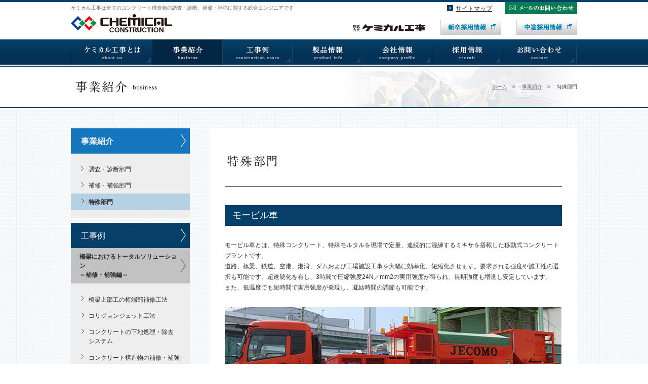

--- FILE ---
content_type: text/html
request_url: https://www.chemical-koji.co.jp/business/special.html
body_size: 23896
content:
<!DOCTYPE html>
<html lang="ja" class="no-js"><!-- InstanceBegin template="/Templates/main.dwt" codeOutsideHTMLIsLocked="false" -->
<head>
<!-- Google Tag Manager -->
<script>(function(w,d,s,l,i){w[l]=w[l]||[];w[l].push({'gtm.start':
new Date().getTime(),event:'gtm.js'});var f=d.getElementsByTagName(s)[0],
j=d.createElement(s),dl=l!='dataLayer'?'&l='+l:'';j.async=true;j.src=
'https://www.googletagmanager.com/gtm.js?id='+i+dl;f.parentNode.insertBefore(j,f);
})(window,document,'script','dataLayer','GTM-MFKLZ4G');</script>
<!-- End Google Tag Manager -->
<meta charset="UTF-8">
<meta name="google-site-verification" content="YVaIGKzm9lPUHZ0E0OXCd39UrL1euQGqUiSkt9Zfxys" />

<title>株式会社ケミカル工事｜特殊部門｜事業紹介｜コンクリート構造物の調査・診断・補修・補強に関する総合エンジニア</title>
<meta name="description" content="特殊部門｜事業紹介｜コンクリート構造物の補修・補強工事はケミカル工事までご相談下さい。調査・診断、設計、施工、保守まで一貫して行うことができます。">

<meta name="keywords" content="ケミカル工事,株式会社ケミカル工事,モービル車,ウォータージェット工法,非破壊試験のケミカル工事,コンクリート塩分分析,コンクリート内部検査,ジェットコンクリートシステム,工場メンテナンス,防水システム,コンクリート補修工事,コンクリート構造物の維持管理,モルタル吹付け,炭素繊維補強,コンクリートの塩害調査,道路橋床版コンクリートはつり,橋梁点検,鉄道施設の維持管理 ">
<meta http-equiv="X-UA-Compatible" content="IE=Edge,chrome=1">

<meta name="viewport" content="width=device-width, initial-scale=1.0, minimum-scale=1.0, user-scalable=yes">

<meta name="format-detection" content="telephone=no,email=no">
<link rel="shortcut icon" href="../parts/images/common/favicon.ico">
<link rel="stylesheet" href="../parts/css/common/import.css">
<script src="../parts/js/modernizr.2.7.1.js"></script>
<script src="../parts/js/jquery.1.8.3.min.js"></script>
<script src="../parts/js/jquery.easing.js"></script>
<script src="../parts/js/jquery.tile.js"></script>
<!--[if lt IE 9]>
<script src="../parts/js/html5shiv.js"></script>
<script src="../parts/js/PIE_IE678.js"></script>
<script src="../parts/js/selectivizr-min.js"></script>
<![endif]-->
<!--[if lt IE 8]>
<script src="../parts/js/jquery.pseudo.js"></script>
<![endif]-->
<!--[if IE 9]>
<script src="../parts/js/PIE_IE9.js"></script>
<![endif]-->
<script src="../parts/js/cclibrary.js"></script>
<!-- InstanceBeginEditable name="cssEdit" -->
<link rel="stylesheet" href="../parts/css/business.css">
<!-- InstanceEndEditable -->
<!-- InstanceBeginEditable name="jsEdit" -->
<link rel="stylesheet" href="../parts/css/common/lightbox.css">
<script src="../parts/js/lightbox-2.6.min.js"></script>
<script>
$(function(){
	$('#footer .list01,#footer .list02,#footer .list03').tile(3,'none');
});
</script>
<!-- InstanceEndEditable -->
<!-- InstanceParam name="body" type="text" value="business" -->
<!-- InstanceParam name="page" type="text" value="事業紹介" -->
<!-- InstanceParam name="sub" type="text" value="特殊部門" -->
<!-- InstanceParam name="snavclass" type="text" value="sn-business-special" -->
<!-- InstanceParam name="isFreeMeta" type="boolean" value="false" -->
</head>

<body id="Top" class="business">
<!-- Google Tag Manager (noscript) -->
<noscript><iframe src="https://www.googletagmanager.com/ns.html?id=GTM-MFKLZ4G"
height="0" width="0" style="display:none;visibility:hidden"></iframe></noscript>
<!-- End Google Tag Manager (noscript) -->
<div id="wrapper">
<header id="header">
<div class="head-inner">
	<h1>ケミカル工事は全てのコンクリート構造物の調査・診断、補修・補強に関する総合エンジニアです</h1>
	<p class="logo"><a href="../"><img src="../parts/images/common/logo.png" width="200" height="36" alt="ケミカル工事"></a></p>
	<div class="head-info">
	<nav class="hnav">
	<ul class="clearfix">
	<li><a href="../sitemap/">サイトマップ</a></li>
	<li class="rover btn"><a href="../contact/"><img src="../parts/images/common/btn_h_mail.png" width="143" height="24" alt="メールのお問い合わせ"></a></li>
	</ul>
	<ul class="pcHide clearfix sphnav">
	<li class="hnav-phone tellink"><a href="tel:0784119111">078-411-9111</a></li>
	<li class="hnav-contact"><a href="../contact/">お問い合わせ</a></li>
	</ul>
	<div class="menubtn"><a href="#menu">MENU</a></div>
	</nav>
	<ul class="cadd clearfix">
<!--
	<li><img src="../parts/images/common/txt_phone.png" width="140" height="14" alt="TEL：078-411-9111"></li>
	<li><img src="../parts/images/common/txt_fax.png" width="143" height="14" alt="FAX：078-411-9128"></li>
-->
	</ul>
	<p class="logo2"><img src="../parts/images/common/logo2.png" width="143" height="14" alt="ケミカル工事"></p>
	<p class="btn-recruit1 alover spHide"><a href="../recruit-new/" target="_blank"><img src="../parts/images/common/btn_recruit1.png" width="120" height="30" alt="新卒採用情報"></a></p>
	<p class="btn-recruit2 alover spHide"><a href="../recruit-career/" target="_blank"><img src="../parts/images/common/btn_recruit2.png" width="120" height="30" alt="中途採用情報"></a></p>
	</div>
</div>
</header>


<!-- InstanceBeginEditable name="pageHeaderEdit" -->
  <div id="mv">
    <div class="inner">
      <h2 data-label="事業紹介"><img src="../parts/images/business/ttl_mv.png" width="207" height="80" alt="事業紹介"></h2>
      <ol>
        <li><a href="../">ホーム</a>　>　</li>
        <li><a href="./">事業紹介</a>　>　</li>
        <li>特殊部門</li>
      </ol>
    </div>
  </div>
  <!-- InstanceEndEditable -->


<div id="content" class="clearfix">



<div id="main">
<!-- InstanceBeginEditable name="mainEdit" -->
      <article class="special">
        <header id="mainHeader">
          <h1 class="pagettl" data-label="特殊部門"><img src="../parts/images/business/special/ttl_page.png" width="160" height="24" alt="特殊部門"></h1>
        </header>
        
        <section class="businessSect">
          <div class="aboutlead">
        		<h2 class="blueback-ttl">モービル車</h2>
            <p>モービル車とは、特殊コンクリート、特殊モルタルを現場で定量、連続的に混練するミキサを搭載した移動式コンクリートプラントです。<br>道路、橋梁、鉄道、空港、港湾、ダムおよび工場施設工事を大幅に効率化、短縮化させます。要求される強度や施工性の選択も可能です。超速硬化を有し、3時間で圧縮強度24N／mm2の実用強度が得られ、長期強度も増進し安定しています。<br>また、低温度でも短時間で実用強度が発現し、凝結時間の調節も可能です。</p>
            <figure><img src="../parts/images/business/special/img_mobile.jpg" alt="現保有台数20台"></figure>
          </div>
          <div class="businessBlock">
            <h3 class="blockTit">ジェコモ工法・JECOMO</h3>
            <div class="blockMain clearfix">
              <div class="listBox clearfix">
                <ul class="businessList">
                  <li>● 床版上面増厚工事</li>
                  <li>● 電線共同溝工事</li>
                  <li>● 軌道スラブ打替工事</li>
                  <li>● 半たわみ舗装工事</li>
                  <li>● 機械基礎打替工事</li>
                  <li>● 工場施設床他打替工事</li>
                  <li>● etc</li>
                </ul>
                <!-- / .businessList -->
                <ul class="businessList">
                  <li>● 超速硬コンクリート</li>
                  <li>● ファイバーコンクリート</li>
                  <li>● 重量コンクリート</li>
                  <li>● 耐熱コンクリート</li>
                  <li>● ソイルコンクリート</li>
                  <li>● エアーモルタル</li>
                  <li>● 無収縮モルタル</li>
                  <li>● etc</li>
                </ul>
                <!-- / .businessList --> 
              </div>
              <!-- / .listBox clearfix -->
              <ul class="photoList">
                <li><img src="../parts/images/business/special/special_photo01.jpg" width="180" height="140" alt="photo"/></li>
                <li><img src="../parts/images/business/special/special_photo02.jpg" width="180" height="140" alt="photo"/></li>
                <li><img src="../parts/images/business/special/special_photo03.jpg" width="180" height="140" alt="photo"/></li>
                <li><img src="../parts/images/business/special/special_photo04.jpg" width="180" height="140" alt="photo"/></li>
              </ul>
              <!-- / .photoList -->
             
              <dl class="specialList">
                  <dt>■ <span class="tit">モービル車（ジェコモ）</span></dt>
                  <dd>特殊コンクリート、特殊モルタルを現場で定量、連続的に混練する移動式ミキシングプラント「ジェコモ」を用いた工法です。<br>
                    道路、橋梁、鉄道、空港、港湾、ダムおよび工場施設工事を大幅に効率化、短縮化させます。要求されるコンクリート強度や施工性(単位時間当たりの施工数量など)の選択も可能です。</dd>
                  <dt>■ <span class="tit">ミキシング能力</span></dt>
                  <dd>1時間当たり6m3程度の混練が可能です。</dd>
                  <dt>■ <span class="tit">超速硬コンクリート</span></dt>
                  <dd>超速硬化を有し、3時間で圧縮強度24N／mm2の実用強度が得られ、長期強度も増進し安定しています。また、低温度でも短時間で実用強度が発現し、コンクリート凝結時間の調節も可能です。</dd>
                </dl>
            </div>
            <!-- / .blockMain clearfix -->
            <p class="pageTop"><a href="#Top">ページの上部へ</a></p>
          </div>
          <!-- / .businessBlock -->
          
          <div class="aboutlead water">
        		<h2 class="blueback-ttl">ウォータージェット</h2>
            <figure><img src="../parts/images/business/special/img_water.jpg" alt="ウォータージェット"></figure>
          </div>
          <div class="businessBlock noline">
            <h3 class="blockTit">ウォータージェット（WJ）工法</h3>
            <div class="blockMain clearfix">
              <ul class="businessList clearfix">
                <li>● 床版打抜きシステム</li>
                <li>● 表面処理システム</li>
                <li>● ハンドアクアブラスターシステム</li>
                <li>● ハンドガンシステム</li>
                <li>● コリジョンジェットシステム</li>
                <li>● 多関節型除去システム</li>
                <li>● 桁遊間狭隘部表面処理システム</li>
              </ul>
              <!-- / .businessList clearfix -->
              <ul class="photoList">
                <li><img src="../parts/images/business/special/special_photo05.jpg" width="180" height="140" alt="photo"/></li>
                <li><img src="../parts/images/business/special/special_photo06.jpg" width="180" height="140" alt="photo"/></li>
                <li><img src="../parts/images/business/special/special_photo07.jpg" width="180" height="140" alt="photo"/></li>
                <li><a href="../parts/images/business/special/special_img01_l.png" class="alover" data-lightbox="roadtrip"><img src="../parts/images/business/special/special_img01.gif" width="180" height="140" alt="イメージ"/></a></li>
              </ul>
              <!-- / .photoList -->
              <div class="txtBox">
                <p class="txt">劣化および脆弱化したコンクリートを超高圧水で除去するシステムです。多様なシステムによりコンクリート表面の目粗しから大規模コンクリート除去まで対応が可能です。</p>
              </div>
              <p class="img"><img src="../parts/images/business/special/special_img02.jpg" width="455" height="210" alt="イメージ：桁遊間狭隘部表面処理工事"/></p>
            </div>
            <!-- / .blockMain clearfix -->
            <p class="pageTop"><a href="#Top">ページの上部へ</a></p>
          </div>
          <!-- / .businessBlock -->
          <div class="businessBlock last">
            <h3 class="blockTit">ポリウレタン保護工法</h3>
            <div class="blockMain clearfix last">
              <ul class="businessList clearfix">
                <li>● 高機能性床版の防水</li>
                <li>● ニューマチックケーソンの外防水</li>
                <li>● 線防水（目地・打継部）</li>
                <li>● 上下水道施設のコンクリート保護</li>
                <li>● 各種構造物のコンクリート保護</li>
                <li>● etc</li>
              </ul>
              <!-- / .businessList clearfix -->
              <ul class="photoList last">
                <li><img src="../parts/images/business/special/special_photo08.jpg" width="180" height="140" alt="photo"/></li>
                <li><img src="../parts/images/business/special/special_photo09.jpg" width="180" height="140" alt="photo"/></li>
                <li><img src="../parts/images/business/special/special_photo10.jpg" width="180" height="140" alt="photo"/></li>
              </ul>
              <!-- / .photoList -->
              <div class="txtBox">
                <p class="txt">高品質な超速硬性ウレタン樹脂を吹付け施工するコンクリート保護および防水工法で、環境に優しい無溶剤タイプの2成分系ウレタン樹脂を基材としています。<br>
                  専用のエアレス吹付け機で施工を行ない、約15～20秒で保護層を形成します。保護層は優れたひび割れ追随性、耐熱性および耐久性を有しています。</p>
              </div>
              <!-- / .txtBox --> 
              
            </div>
            <!-- / .blockMain clearfix --> 
          </div>
          <!-- / .businessBlock --> 
        </section>
        <!-- / .businessSect --> 
      </article>
      <!-- InstanceEndEditable -->
<!-- //#main --></div>

<!-- /*== side  ==*/ -->
<div id="side">
<nav class="snav sn-business-special">
<ul>
<li><a href="../business/" class="snav-business"><span>&gt; </span>事業紹介</a>
<ul><li><a href="investigation.html" class="snav-business-investigation"><span>&gt; </span>調査・診断部門</a></li>
<li><a href="repair.html" class="snav-business-repair"><span>&gt; </span>補修・補強部門</a></li>
<li><a href="special.html" class="snav-business-special"><span>&gt; </span>特殊部門</a></li></ul>
</li>
<li class="type02"><a href="../construction/" class="snav-construction"><span>&gt; </span>工事例</a>
<ul><li><a href="../construction/repair.html" class="snav-construction-repair"><span>&gt; </span>橋梁におけるトータルソリューション<br> ～補修・補強編～</a>
<ul><li><a href="../construction/repair01.html" class="snav-construction-repair01"><span>&gt; </span>橋梁上部工の桁端部補修工法</a></li>
<li><a href="../construction/repair02.html" class="snav-construction-repair02"><span>&gt; </span>コリジョンジェット工法</a></li>
<li><a href="../construction/repair03.html" class="snav-construction-repair03"><span>&gt; </span>コンクリートの下地処理・除去<br class="spHide">システム</a></li>
<li><a href="../construction/repair04.html" class="snav-construction-repair04"><span>&gt; </span>コンクリート構造物の補修・補強<br class="spHide">工法の対応</a></li>
<li><a href="../construction/repair05.html" class="snav-construction-repair05"><span>&gt; </span>コンクリート構造物の塩害補修<br class="spHide">システム</a></li>
<li><a href="../construction/repair06.html" class="snav-construction-repair06"><span>&gt; </span>構造躯体を総合技術で再生</a></li></ul>
</li>
<li><a href="../construction/investigation.html" class="snav-construction-investigation"><span>&gt; </span>橋梁におけるトータルソリューション<br>～調査・診断編～</a>
<ul><li><a href="../construction/investigation01.html" class="snav-construction-investigation01"><span>&gt; </span>高性能・高精度コンクリート探査<br class="spHide">システムの活用</a></li>
<li><a href="../construction/investigation02.html" class="snav-construction-investigation02"><span>&gt; </span>コンクリートの塩化物量を<br class="spHide">広範囲で検証</a></li></ul>
</li></ul>
</li>
<li class="spHide"><a href="../mobile/" class="snav-mobile"><span>&gt; </span>モービル車</a></li>
<li class="spHide"><a href="../product/" class="snav-product"><span>&gt; </span>製品情報</a></li>
<li class="spHide"><a href="../company/" class="snav-company"><span>&gt; </span>会社情報</a>
<ul class="spHide"><li><a href="../company/outline.html" class="snav-company-outline"><span>&gt; </span>会社概要</a></li>
<li><a href="../company/history.html" class="snav-company-history"><span>&gt; </span>沿革</a></li>
<li><a href="../company/chart.html" class="snav-company-chart"><span>&gt; </span>組織図</a></li>
<li><a href="../company/office.html" class="snav-company-office"><span>&gt; </span>事業所</a></li></ul>
</li>
<li><a href="../recruit/" class="spHide snav-recruit"><span>&gt; </span>採用情報</a>
<ul class="spHide"><li><a href="../recruit/fresh.html" class="snav-recruit-fresh"><span>&gt; </span>新卒採用</a></li>
<li><a href="../recruit/career.html" class="snav-recruit-career"><span>&gt; </span>中途採用</a></li></ul>
</li>
</ul>
</nav>
<div class="bnrs">
<ul>
<li class="alover"><a href="../rereco/" target="_blank"><img src="../parts/images/common/bnr_rereco.png" width="235" height="94" alt="マスコットキャラクター　リリコのご紹介"></a></li>
</ul>
</div>
<!-- //#side --></div>

<!-- //#content --></div>


<div class="gnav-wrap">
<!-- /*== gnav  ==*/ -->
<div id="gnav">
<nav>
<ul class="clearfix">
<li class="gnav-about rover"><a href="../about/" data-label="ケミカル工事とは"><img src="../parts/images/common/gnav_about.png" width="161" height="50" alt="ケミカル工事とは"></a></li>
<li class="gnav-business rover"><a href="../business/" data-label="事業紹介"><img src="../parts/images/common/gnav_business.png" width="138" height="50" alt="事業紹介"></a></li>
<li class="gnav-construction rover"><a href="../construction/" data-label="工事例"><img src="../parts/images/common/gnav_construction.png" width="138" height="50" alt="工事例"></a></li>
<li class="gnav-mobile pcHide rover"><a href="../mobile/" data-label="モービル車"><img src="../parts/images/common/gnav_mobile.png" width="142" height="50" alt="モービル車"></a></li>
<li class="gnav-product rover"><a href="../product/" data-label="製品情報"><img src="../parts/images/common/gnav_product.png" width="138" height="50" alt="製品情報"></a></li>
<li class="gnav-company rover"><a href="../company/" data-label="会社情報"><img src="../parts/images/common/gnav_company.png" width="138" height="50" alt="会社情報"></a></li>
<li class="gnav-recruit rover"><a href="../recruit/" data-label="採用情報"><img src="../parts/images/common/gnav_recruit.png" width="138" height="50" alt="採用情報"></a></li>
<li class="gnav-contact rover"><a href="../contact/" data-label="お問い合わせ"><img src="../parts/images/common/gnav_contact.png" width="149" height="50" alt="お問い合わせ"></a></li>
</ul>
</nav>
</div>
<!-- //.gnav-wrap --></div>


<!-- /*== footer  ==*/ -->
<div class="pagetop rover"><a href="#Top"><img src="../parts/images/common/pagetop.png" width="91" height="19" alt="pagetop"></a></div>

<footer id="footer">
<div class="foot-inner clearfix">
<div class="foot-info">
<dl>
<dt><img src="../parts/images/common/logo_footer.png" width="282" height="30" alt="ケミカル工事"></dt>
<dd>〒658-0024<br>兵庫県神戸市東灘区魚崎浜町5-5<!--<br>TEL：078-411-9111--></dd>
<dd class="btn rover"><a href="../contact/"><img src="../parts/images/common/btn_f_mail.png" width="192" height="38" alt="メールのお問い合わせ"></a></dd>
</dl>
<p class="kenkoukeiei"><img src="../parts/images/common/logo_kenkoukeiei.jpg" width="192" height="94" alt="健康経営優良法人"></p>
</div>
<ul class="list01">
<li><a href="../">トップページ</a></li>
<li><a href="../about/">ケミカル工事とは</a></li>
<li><a href="../business/">事業紹介</a>
<ul>
<li><a href="investigation.html">調査・診断部門</a></li>
<li><a href="repair.html">補修・補強部門</a></li>
<li><a href="special.html">特殊部門</a></li>
</ul>
</li>
<li><a href="../construction/">工事例</a>
<ul>
<li><a href="../construction/repair.html">橋梁におけるトータルソリューション<br>～補修・補強編～</a></li>
<li><a href="../construction/investigation.html">橋梁におけるトータルソリューション<br>～調査・診断編～</a></li>
</ul>
</li>
</ul>
<ul class="list02">
<li><a href="../mobile/">モービル車</a></li>
<li><a href="../product/">製品情報</a></li>
<li><a href="../company/">会社情報</a>
<ul>
<li><a href="../company/outline.html">会社概要</a></li>
<li><a href="../company/history.html">沿革</a></li>
<li><a href="../company/chart.html">組織図</a></li>
<li><a href="../company/office.html">事業所</a></li>
</ul>
</li>
<li><a href="../recruit/">採用情報</a></li>
<li><a href="../rereco/" target="_blank">リリコのご紹介</a></li>
<li><a href="../contact/">お問い合わせ</a></li>
</ul>
<ul class="list03">
<li><a href="../sdgs/" target="_blank">SDGsの取り組みについて</a></li>
<li><a href="../partner/">協力会社の皆さまへ</a></li>
<li><a>当社方針について</a>
    <ul>
        <li><a href="../policy/">プライバシーポリシー</a></li>
        <li><a href="../policy/security.html">情報セキュリティポリシー</a></li>
        <li><a href="../policy/quality.html">品質方針</a></li>
        <li><a href="../policy/environment.html">環境方針</a></li>
        <li><a href="../policy/safety.html">安全衛生方針</a></li>
        <li><a href="../policy/harassment.html">ハラスメント防止規定</a></li>
        <li><a href="../policy/actionplan.html">一般事業主行動計画</a></li>
    </ul>
</li>
<li><a href="../sitemap/">サイトマップ</a></li>
</ul>
<ul class="spfnav pcHide">
<li><a href="../partner/">協力会社の皆さまへ</a></li>
<li><a href="../policy/">プライバシーポリシー</a></li>
<li><a href="../policy/security.html">情報セキュリティポリシー</a></li>
<li><a href="../policy/quality.html">品質方針</a></li>
<li><a href="../policy/environment.html">環境方針</a></li>
<li><a href="../policy/safety.html">安全衛生方針</a></li>
<li><a href="../policy/harassment.html">ハラスメント防止規定</a></li>
<li><a href="../policy/actionplan.html">一般事業主行動計画</a></li>
<li><a href="../sitemap/">サイトマップ</a></li>
</ul>
<!-- //.foot-inner --></div>
<small class="copyright">Copyright (C) CHEMICAL CONSTRUCTION Co.,Ltd. All Rights Reserved.</small>
</footer>

<!-- //#wrapper --></div>
<!-- InstanceBeginEditable name="footEdit" --> <!-- InstanceEndEditable -->
</body>
<!-- InstanceEnd --></html>


--- FILE ---
content_type: text/css
request_url: https://www.chemical-koji.co.jp/parts/css/common/import.css
body_size: 720
content:
@charset "utf-8";
/* ===================================================================

 file name  :import.css
 style info :各cssファイル読み込み用

=================================================================== */

/* default style - リセット及びbody基本設定
---------------------------------------------------------------------------*/
@import url("reset.css");


/* 共通のスタイル指定（ストラクチャ、ヘッダー、フッター）
---------------------------------------------------------------------------*/
@import url("common.css");


/* 共通のクラス指定
---------------------------------------------------------------------------*/
@import url("class.css");




--- FILE ---
content_type: text/css
request_url: https://www.chemical-koji.co.jp/parts/css/business.css
body_size: 10348
content:
@charset "utf-8";
/* ===================================================================

 file name  :business.css
 style info :事業紹介

=================================================================== */

/* =============================

	overwrite

=============================== */
/*背景指定*/
#mv div.inner {
  background: url(../images/business/bg_mv.jpg) no-repeat right 0;
}
/*===================================================================
  business common
===================================================================*/
.leadTxt {
  margin-bottom: 50px;
}
.businessSect {
}
.businessSect .businessBlock {
  margin-bottom: 45px;
}
.businessSect .businessBlock .photoBox {
  float: left;
  width: 180px;
}
.businessSect .businessBlock .blockTit {
  padding-bottom: 8px;
  margin-bottom: 25px;
  border-bottom: 1px dashed #787878;
  font-size: 130%;
  color: #787878;
}
.businessSect .businessBlock .blockMain {
  width: 100%;
  margin-bottom: 15px;
}
.businessSect .businessBlock .blockMain .txt {
  margin-bottom: 26px;
}
.businessSect .businessBlock .blockMain .linkTxt {
}
.businessSect .businessBlock .blockMain .businessList {
  float: right;
  width: 415px;
  margin-bottom: 22px;
  padding: 20px;
  background: #eeeeee;
}
.businessSect .businessBlock .blockMain .businessList li {
}
.businessSect .businessBlock .blockMain .listBox {
    float: right;
    width: 415px;
    padding: 20px;
    background: #eeeeee;
}
.businessSect .businessBlock .blockMain .listBox .businessList {
    float: left;
    width: 50%;
    padding: 0;
    margin: 0;
}
.businessSect .businessBlock .blockMain .listBox .businessList li {
}
.businessSect .businessBlock .blockMain .txtBox {
  float: right;
  width: 455px;
}
.businessSect .businessBlock .blockMain .txtBox .txt {
}
.businessSect .businessBlock .blockMain .photoList {
  float: left;
  width: 180px;
}
.businessSect .businessBlock .blockMain .photoList li {
  margin-bottom: 6px;
}
.businessSect .businessBlock .blockMain .photoList02 {
  float: left;
}
.businessSect .businessBlock .blockMain .photoList02 li {
  margin-bottom: 6px;
}
.businessSect .businessBlock .blockMain .photoList02 .last {
}
.businessSect .businessBlock .blockMain dl {
  float: right;
  width: 455px;
  padding: 24px 0 0;
  border-top: 1px solid #787878;
}
.businessSect .businessBlock .blockMain dl dt {
}
.businessSect .businessBlock .blockMain dl dt .tit {
  font-weight: bold;
  color: #063f67;
}
.businessSect .businessBlock .blockMain dl dd {
  margin-bottom: 24px;
}
.businessSect .businessBlock .blockMain .img {
    float: right;
    width: 455px;
}
.businessSect .businessBlock .pageTop {
  text-align: right;
}
.businessSect .businessBlock .pageTop a {
  padding-left: 17px;
  background: url(../images/common/icon_arrow_up01.gif) 0 0 no-repeat;
  font-size: 11.5px;
  color: #696970;
  text-decoration: none;
}
.spBr {
  display: none;
}
/*===================================================================
  index
===================================================================*/
.index .businessSect .businessBlock {
  padding: 38px 0;
  margin: 0;
}
.index .businessSect .businessBlock.last {
  padding: 38px 0 0;
}
.index .businessSect .businessBlock .blockTit {
  float: right;
  width: 455px;
}
.index .businessSect .businessBlock .blockMain {
  float: right;
  width: 455px;
}
/*===================================================================
  investigation
===================================================================*/
.investigation .hibimikke{
	display: flex;
	align-items: center;
	width: 100%;
	margin-top: 60px;
}
.investigation .hibimikke figure{
	margin: 0 30px 0 0;
}

/*===================================================================
  repair
===================================================================*/
.repair .businessSect .businessBlock .blockMain .photo {
  float: right;
  width: 455px;
}
.repair .businessSect .businessBlock .blockMain .repairList {
  border-top: 0;
  padding:0;
}

/*===================================================================
  special
===================================================================*/

.special .businessSect .businessBlock .blockMain .specialList  {
  border-top: 0;
}
.special .businessSect .aboutlead{
	margin-bottom:56px;
}
.special .businessSect .aboutlead figure p{
}
.special .businessSect .aboutlead figure{
	display:block;
	margin-top:28px;
}
.special .businessSect .businessBlock .blockMain .specialList  {
    float: right;
    clear: none;
    width: 62%;
    padding: 0;
}

/*===================================================================
  last
===================================================================*/

.last,
.businessSect .businessBlock.last,
.businessSect .businessBlock .blockMain.last {
  margin-bottom:0;
}


/* ==========================================================================
   smartPhone
   ========================================================================== */
@media screen and (max-width: 640px) {
/* =============================
	
		overwrite
	
	=============================== */
#main .pagettl {
  padding-bottom: 15px;
  margin-bottom: 15px;
  border-bottom: 1px solid #c9c9c9;
  line-height: 1.3;
  font-weight: normal;
}
/*===================================================================
  business common
===================================================================*/
.leadTxt {
  margin-bottom: 58px;
}
.businessSect {
}
.businessSect .businessBlock {
  padding: 0 10px;
  border-top: 1px dashed #787878;
}
.businessSect .businessBlock .photoBox {
  width: 29.5%;
}
.businessSect .businessBlock .photoBox img {
  width: 100%;
  height: auto;
}
.businessSect .businessBlock .blockTit {
  padding: 6% 0;
  margin: 0;
  border-bottom: 0;
  font-weight: bold;
  font-size: 160%;
  line-height: 1.4;
}
.businessSect .businessBlock .blockMain {
}
.businessSect .businessBlock .blockMain .txt {
}
.businessSect .businessBlock .blockMain .linkTxt {
}
.businessSect .businessBlock .blockMain .businessList {
  float: none;
  width: auto;
  margin: 0 auto 7%;
}
.businessSect .businessBlock .blockMain .businessList li {
}
.businessSect .businessBlock .blockMain .listBox {
    float: none;
    width: auto;
    margin-bottom: 8%;
}
.businessSect .businessBlock .blockMain .listBox .businessList {
    float: none;
    width: auto;
}
.businessSect .businessBlock .blockMain .listBox .businessList:first-child {
    margin-bottom: 10%;
}
.businessSect .businessBlock .blockMain .listBox .businessList li {
}

.businessSect .businessBlock .blockMain .txtBox {
  width: 61%;
}
.businessSect .businessBlock .blockMain .txtBox .txt {
}
.businessSect .businessBlock .blockMain .photoList {
  width: 32%;
  margin-bottom: 6%;
}
.businessSect .businessBlock .blockMain .photoList li {
}
.businessSect .businessBlock .blockMain .photoList li img {
  width: 100%;
  height: auto;
}
.businessSect .businessBlock .blockMain .photoList02 {
  width: 32%;
  margin-left: 7%;
}
.businessSect .businessBlock .blockMain .photoList02 li {
}
.businessSect .businessBlock .blockMain .photoList02 li img {
  width: 100%;
  height: auto;
}
.businessSect .businessBlock .blockMain dl {
  float: none;
  clear: both;
  width: auto;
  border-top: 1px solid #787878;
}
.businessSect .businessBlock .blockMain dl dt {
}
.businessSect .businessBlock .blockMain dl dt .tit {
}
.businessSect .businessBlock .blockMain dl dd {
}
.businessSect .businessBlock .blockMain .img {
    float: none;
    clear: both;
    width: 80%;
    margin: 0 auto;
}
.businessSect .businessBlock .blockMain .img img {
    width: 100%;
    height: auto;
}
.businessSect .businessBlock .pageTop {
  display: none;
}
.businessSect .businessBlock .pageTop a {
}
.spBr {
  display: inline;
}
/*===================================================================
  index
===================================================================*/
.index .businessSect .businessBlock {
  padding: 20px 0;
}
.index .businessSect .businessBlock .blockTit {
  padding: 9% 0;
  width: 64.5%;
  margin: 0;
  font-weight: bold;
  font-size: 155%;
}
.index .businessSect .businessBlock .blockMain {
  float: none;
  clear: both;
  width: 100%;
  padding: 6% 0;
}
.index .businessSect .businessBlock .blockMain.last {
  padding: 6% 0 0;
}
/*===================================================================
  investigation
===================================================================*/
.investigation .hibimikke{
	margin-top: 30px;
}
.investigation .hibimikke figure{
	width: 32%;
	margin: 0 7% 0 0;
}
.investigation .hibimikke figure img{
	width: 100%;
	height: auto;
}
.investigation .hibimikke p{
	width: 61%;
}
/*===================================================================
  repair
===================================================================*/
.repair .businessSect .businessBlock .blockMain .photo {
  float: left;
  width: 32%;
  margin-left: 7%;
}
.repair .businessSect .businessBlock .blockMain .photo img {
  width: 100%;
  height: auto;
}
.repair .businessSect .businessBlock .blockMain .repairList {
  border-top: 0;
  padding: 0;
}
.repair .businessSect .businessBlock .blockMain .repairList dt {
}
.repair .businessSect .businessBlock .blockMain .repairList dt .tit {
  font-weight: bold;
  color: #063f67;
}
.repair .businessSect .businessBlock .blockMain .repairList dd {
  margin-bottom: 24px;
}
.repair .businessSect .businessBlock .blockMain .photoList {
}
.repair .businessSect .businessBlock .blockMain .photoList li {
}
.repair .businessSect .businessBlock .blockMain .photoList02 {
}
.repair .businessSect .businessBlock .blockMain .photoList02 li {
}
/*===================================================================
  special
===================================================================*/

.special .businessSect .businessBlock .blockMain .specialList  {
    float: right;
    clear: none;
    width: 62%;
    padding: 0;
}
.special .businessSect .aboutlead{
	margin-bottom:13%;
}
.special .businessSect .aboutlead.water{
	margin-bottom:0;
}
.special .businessSect .aboutlead figure p{
}
.special .businessSect .aboutlead figure{
	margin-top:1.2em;
}
.special .businessSect .aboutlead figure img{
	width:100%;
	height:auto;
}
.special .businessSect .businessBlock.noline {
  padding: 0 10px;
  border-top: none;
}

}


--- FILE ---
content_type: text/css
request_url: https://www.chemical-koji.co.jp/parts/css/common/reset.css
body_size: 1712
content:
@charset "utf-8";
/* ===================================================================

 file name  :reset.css
 style info :リセットCSS

=================================================================== */
/* reset ---*/
html {
	overflow-y: scroll;
}
body,div,dl,dt,dd,ul,ol,li,h1,h2,h3,h4,h5,h6,pre,form,fieldset,input,textarea,p,blockquote,th,td,figure {
	margin: 0;
	padding: 0;
}
address,caption,cite,code,dfn,em,strong,th,var {
	font-style: normal;
}
table {
	border-collapse: collapse;
	border-spacing: 0;
}
caption,th {
	text-align: left;
}
q:before,q:after {
	content: '';
}
object,
embed {
	vertical-align: top;
}
hr,legend {
	display: none;
}
h1,h2,h3,h4,h5,h6 {
	font-size: 100%;
}
img,abbr,acronym,fieldset {
	border: 0;
}
img {
	vertical-align:bottom;
}
li {
	list-style-type: none;
}
sup {
	font-size:62.5%;
	vertical-align: text-top;
}

/* default ---*/
body {
	background: #FFF;
	color: #333;
	font-size: 12px;
	font-size:75%\9;/* for IE */	
	font-family: "ＭＳ Ｐゴシック","MS PGothic","ヒラギノ角ゴ Pro W3","Hiragino Kaku Gothic Pro",Arial,Osaka,Sans-Serif;
	/*font-family: "メイリオ", Meiryo, "Hiragino Kaku Gothic Pro", "ヒラギノ角ゴ Pro W3", Osaka, "ＭＳ Ｐゴシック", "MS PGothic", sans-serif;*/
	/*font-family:"ヒラギノ角ゴ Pro W3","Hiragino Kaku Gothic Pro","メイリオ","Meiryo","ＭＳ Ｐゴシック","MS P Gothic",sans-serif*/
	line-height: 1.5;
}
* html body {	/* for IE6 */
	font-family: "ＭＳ Ｐゴシック","MS PGothic",Sans-Serif;
}

@media screen and (max-width: 640px){
	body{
		font-family:"ヒラギノ角ゴ Pro W3","Hiragino Kaku Gothic Pro","メイリオ","Meiryo","ＭＳ Ｐゴシック","MS P Gothic",sans-serif;
	}
}



--- FILE ---
content_type: text/css
request_url: https://www.chemical-koji.co.jp/parts/css/common/common.css
body_size: 23473
content:
@charset "utf-8";
/* ===================================================================

 file name  :common.css
 style info :共通のスタイル指定（ストラクチャ、ヘッダー、フッター）

=================================================================== */

/* ---------------------------------------------------------------------------

		structure
			ストラクチャ：基本設定、リンクカラーなど

--------------------------------------------------------------------------- */
/*
	font-size:
	10px 0.84em｜11px 0.92em｜12px 1.00em｜13px 1.09em｜14px 1.17em｜15px 1.25em｜16px 1.34em｜
	17px 1.42em｜18px 1.50em｜19px 1.59em｜20px 1.67em｜21px 1.75em｜22px 1.84em｜23px 1.92em｜
	24px 2.00em｜25px 2.09em｜26px 2.17em｜
*/
body{
	color:#2e2e33;
}
a{
	color:#308c60;
}
a:hover{
	color:#1bbc63;
}


/* ---------------------------------------------------------------------------
		#wrapper
			全体
--------------------------------------------------------------------------- */
#wrapper{
	border-top:4px solid #063f67;
	background:url(../../images/common/bg_content.png) repeat 50% 0;
	min-width:1000px;
	position:relative;
	zoom:1;
}


/* ---------------------------------------------------------------------------
		#header
			ヘッダー
--------------------------------------------------------------------------- */
#header{
	background:#FFF;
	height:124px;
}
#header div.head-inner{
	width:1000px;
	margin:0 auto;
	position:relative;
	zoom:1;
}
#header div.head-inner h1{
	position:absolute;
	left:0;
	top:4px;
	font-weight:normal;
	color:#656565;
	font-size:84%;
}
#header div.head-inner p.logo{
	padding:24px 0 10px 0;
}
#header div.head-inner div.head-info nav.hnav ul{
	position:absolute;
	top:0;
	right:0;
}
#header div.head-inner div.head-info nav.hnav ul li{
	float:left;
	margin:4px 0 0 25px;
}
#header div.head-inner div.head-info nav.hnav ul li a{
	background:url(../../images/common/ico.png) no-repeat 0 0.2em;
	padding:0.2em 0 0.2em 17px;
	color:#000;
}
#header div.head-inner div.head-info nav.hnav ul li a:hover{
	text-decoration:none;
}
#header div.head-inner div.head-info nav.hnav ul li.btn {
	margin:0 0 0 25px;
}
#header div.head-inner div.head-info nav.hnav ul li.btn a{
	padding:0;
	background:none;
}
#header div.head-inner div.head-info nav.hnav div.menubtn{
	display:none;
}
#header div.head-inner div.head-info ul.cadd{
	position:absolute;
	top:40px;
	right:286px;
}
#header div.head-inner div.head-info ul.cadd li{
	float:left;
	margin:0 0 0 8px;
}
#header div.head-inner div.head-info p.logo2{
	position:absolute;
	top:40px;
	right:300px;
}
#header div.head-inner div.head-info p.btn-recruit1{
	position:absolute;
	top:35px;
	right:150px;
}
#header div.head-inner div.head-info p.btn-recruit2{
	position:absolute;
	top:35px;
	right:0px;
}



/* ---------------------------------------------------------------------------
		#gnav
			グローバルナビ
--------------------------------------------------------------------------- */
.gnav-wrap{
	position:static;
}
#gnav	{
	background:url(../../images/common/bg_gnav.png) repeat-x;
	width:100%;
	position:absolute;
	top:74px;
	left:0;
}
#gnav	nav ul{
	width:1000px;
	margin:0 auto;
	height:50px;
}
#gnav	nav ul li{
	float:left;
}
#gnav	nav ul li.gnav-about { background:url(../../images/common/gnav_about_ov.png) no-repeat; }
#gnav	nav ul li.gnav-business { background:url(../../images/common/gnav_business_ov.png) no-repeat; }
#gnav	nav ul li.gnav-construction { background:url(../../images/common/gnav_construction_ov.png) no-repeat; }
#gnav	nav ul li.gnav-product { background:url(../../images/common/gnav_product_ov.png) no-repeat; }
#gnav	nav ul li.gnav-mobile { background:url(../../images/common/gnav_mobile_ov.png) no-repeat; }
#gnav	nav ul li.gnav-company { background:url(../../images/common/gnav_company_ov.png) no-repeat; }
#gnav	nav ul li.gnav-recruit { background:url(../../images/common/gnav_recruit_ov.png) no-repeat; }
#gnav	nav ul li.gnav-contact { background:url(../../images/common/gnav_contact_ov.png) no-repeat; }

#gnav	nav ul li a{
	display:block;
}

.about #gnav	nav ul li.gnav-about img,
.business #gnav	nav ul li.gnav-business img,
.construction #gnav	nav ul li.gnav-construction img,
.product #gnav	nav ul li.gnav-product img,
.mobile #gnav	nav ul li.gnav-mobile img,
.company #gnav	nav ul li.gnav-company img,
.recruit #gnav	nav ul li.gnav-recruit img,
.contact #gnav	nav ul li.gnav-contact img{visibility:hidden;}



/* ---------------------------------------------------------------------------
		#mv
			メインタイトル
--------------------------------------------------------------------------- */
#mv{
	margin:2px 0 40px 0;
	background:#FFF;
	border-top:2px solid #063f67;
	border-bottom:2px solid #063f67;
}
#mv div.inner{
	width:1000px;
	margin:0 auto;
	position:relative;
	zoom:1;
}
#mv div.inner ol{
	position:absolute;
	top:32px;
	right:0;
	font-size:84%;
}
#mv div.inner ol li{
	display:inline;
}
#mv div.inner ol li a{
	color:#656565;
}
#mv div.inner ol li a:hover{
	color:#1bbc63;
}

/* ---------------------------------------------------------------------------
		#content
			コンテンツ
--------------------------------------------------------------------------- */

#content{
	width:1000px;
	margin: 0 auto;
}


/* ---------------------------------------------------------------------------
		#main
			メイン
--------------------------------------------------------------------------- */
#main {
	background:#FFF;
	width:666px;
	padding:53px 30px 45px 30px;
	float:right;
	line-height:1.8;
}
#main .pagettl{
	padding-bottom:38px;
	margin-bottom:36px;
	border-bottom:1px solid #2e2e33;
}

/* ---------------------------------------------------------------------------
		#side
			サイド
--------------------------------------------------------------------------- */
#side {
	width:235px;
	float:left;
}
#side nav.snav ul li{
	margin-bottom:10px;
}
/*大*/
#side nav.snav ul li a{
	background:#063f67;
	position:relative;
	zoom:1;
	display:block;
	padding:0.8em 20px;
	color:#f5f5f5;
	font-size:134%;
	text-decoration:none;
}
#side nav.snav ul li a span{
	background:url(../../images/common/ico.png) no-repeat right -156px;
	display:block;
	position:absolute;
	top:50%;
	right:8px;
	width:10px;
	height:25px;
	margin-top:-13px;
	overflow:hidden;
	text-indent:-9999px;
}
#side nav.snav ul li a:hover{
	text-decoration:underline;
}
#side nav.snav ul li ul{
	background:#eeeeee;
	padding:15px 0;
}
#side nav.snav ul li ul li{
	margin-bottom:0;
}

/*3階層*/
#side nav.snav ul li.type02 ul li{
	margin-bottom:0;
}
#side nav.snav ul li.type02 ul li a{
	background:#c2c2c2;
	padding:0.7em 17px;
	font-weight:bold;
}
#side nav.snav ul li.type02 ul{
	padding:0;
}
#side nav.snav ul li.type02 ul ul{
	padding:15px 0;
}
#side nav.snav ul li.type02 ul li a span{
	background:url(../../images/common/ico.png) no-repeat right -251px;
	top:50%;
	right:8px;
	left:auto;
	width:10px;
	height:25px;
	margin-top:-13px;
}

/*小*/
#side nav.snav ul li.type02 ul li li a,
#side nav.snav ul li ul li a{
	background:#eeeeee;
	color:#2e2e33;
	font-size:100%;
	padding:0.6em 20px 0.6em 35px;
	font-weight:normal;
}
#side nav.snav ul li.type02 ul li li a span,
#side nav.snav ul li ul li a span{
	background: url(../../images/common/ico.png) no-repeat 0 -100px;
	top:10px;
	right:auto;
	left:21px;
	margin:0;
	width:5px;
	height:9px;
}

/* active ------------------------------*/
/* 大 */
#side  nav.sn-recruit ul li a.snav-recruit,
#side  nav.sn-recruit-fresh ul li a.snav-recruit,
#side  nav.sn-recruit-career ul li a.snav-recruit,
#side  nav.sn-company ul li a.snav-company,
#side  nav.sn-company-outline ul li a.snav-company,
#side  nav.sn-company-history ul li a.snav-company,
#side  nav.sn-company-chart ul li a.snav-company,
#side  nav.sn-company-office ul li a.snav-company,
#side  nav.sn-mobile ul li a.snav-mobile,
#side  nav.sn-product ul li a.snav-product,
#side  nav.sn-construction ul li a.snav-construction,
#side  nav.sn-construction-repair ul li a.snav-construction,
#side  nav.sn-construction-repair01 ul li a.snav-construction,
#side  nav.sn-construction-repair02 ul li a.snav-construction,
#side  nav.sn-construction-repair03 ul li a.snav-construction,
#side  nav.sn-construction-repair04 ul li a.snav-construction,
#side  nav.sn-construction-repair05 ul li a.snav-construction,
#side  nav.sn-construction-repair06 ul li a.snav-construction,
#side  nav.sn-construction-investigation ul li a.snav-construction,
#side  nav.sn-construction-investigation01 ul li a.snav-construction,
#side  nav.sn-construction-investigation02 ul li a.snav-construction,
#side  nav.sn-business ul li a.snav-business,
#side  nav.sn-business-investigation ul li a.snav-business,
#side  nav.sn-business-repair ul li a.snav-business,
#side  nav.sn-business-special ul li a.snav-business{
	background:#1477bd;
	color:#f5f5f5;
	text-decoration:none;
	font-weight:bold;
}

/* 中 */
#side  nav.sn-construction-investigation ul li.type02 li a.snav-construction-investigation,
#side  nav.sn-construction-investigation01 ul li.type02 li a.snav-construction-investigation,
#side  nav.sn-construction-investigation02 ul li.type02 li a.snav-construction-investigation,
#side  nav.sn-construction-repair ul li.type02 li a.snav-construction-repair,
#side  nav.sn-construction-repair01 ul li.type02 li a.snav-construction-repair,
#side  nav.sn-construction-repair02 ul li.type02 li a.snav-construction-repair,
#side  nav.sn-construction-repair03 ul li.type02 li a.snav-construction-repair,
#side  nav.sn-construction-repair04 ul li.type02 li a.snav-construction-repair,
#side  nav.sn-construction-repair05 ul li.type02 li a.snav-construction-repair,
#side  nav.sn-construction-repair06 ul li.type02 li a.snav-construction-repair{
	background:#87bce2;
	text-decoration:none;
	font-weight:bold;
}

/* 小 */
#side  nav.sn-recruit-fresh ul li a.snav-recruit-fresh,
#side  nav.sn-recruit-career ul li a.snav-recruit-career,
#side  nav.sn-company-outline ul li a.snav-company-outline,
#side  nav.sn-company-history ul li a.snav-company-history,
#side  nav.sn-company-chart ul li a.snav-company-chart,
#side  nav.sn-company-office ul li a.snav-company-office,
#side  nav.sn-construction-investigation01 ul li a.snav-construction-investigation01,
#side  nav.sn-construction-investigation02 ul li a.snav-construction-investigation02,
#side  nav.sn-construction-repair01 ul li a.snav-construction-repair01,
#side  nav.sn-construction-repair02 ul li a.snav-construction-repair02,
#side  nav.sn-construction-repair03 ul li a.snav-construction-repair03,
#side  nav.sn-construction-repair04 ul li a.snav-construction-repair04,
#side  nav.sn-construction-repair05 ul li a.snav-construction-repair05,
#side  nav.sn-construction-repair06 ul li a.snav-construction-repair06,
#side  nav.sn-business-special ul li a.snav-business-special,
#side  nav.sn-business-investigation ul li a.snav-business-investigation,
#side  nav.sn-business-repair ul li a.snav-business-repair{
	background:#b6d1e3 !important;
	color:#2e2e33;
	text-decoration:none;
	font-weight:bold !important;
}





#side div.bnrs{
	padding:30px 0 0 0;
}
#side div.bnrs li{
	margin-bottom:10px;
}




div.pagetop{
	width:1000px;
	margin:40px auto 5px auto;
	text-align:right;
}
/* ---------------------------------------------------------------------------
		#footer
			フッター
--------------------------------------------------------------------------- */
#footer{
	background:#053458 url(../../images/common/bg_footer.png) repeat-x 0 0;
	min-width:1000px;
	color:#e9e9e9;
	font-size:109%;
}
#footer div.foot-inner{
	width:1000px;
	margin:0 auto;
	padding:30px 0;
}
#footer div.foot-inner div.foot-info{
	float:left;
	width:274px;
	padding:15px 0 0 0;
	border-right:1px solid #032d51;
}
#footer div.foot-inner div.foot-info dt{
	margin-bottom:26px;
}
#footer div.foot-inner div.foot-info dt img{
	width:189px;
	height:auto;
}
#footer div.foot-inner div.foot-info dd.btn{
	margin-top: 26px;
}
#footer div.foot-inner div.foot-info .kenkoukeiei{
	margin-top: 1em;
}
#footer div.foot-inner ul{
	width:230px;
	padding:13px 24px 0 24px;
	float:left;
	border-left:1px solid #124569;
	border-right:1px solid #032d51;
}

#footer div.foot-inner ul.list02{
	width:190px;
	padding:13px 24px 0 24px;
	float:left;
	border-left:1px solid #124569;
	border-right:1px solid #032d51;
}




#footer div.foot-inner ul a{
	background:url(../../images/common/ico.png) no-repeat 0 -263px;
	color:#e9e9e9;
	padding:0 0 0 12px;
	display:block;
}

#footer div.foot-inner ul.list03{
	/*width:140px;*/
	width:180px;
	padding-right:0;
	border-right:none;
}
#footer div.foot-inner ul li{
	font-weight:bold;
	margin-bottom:1.2em;
}
#footer div.foot-inner ul li ul{
	padding:0;
	border:none;
	float:none;
	width:auto;
}
#footer div.foot-inner ul li ul a{
	background-position:0 -177px;
}
#footer div.foot-inner a:hover{
	text-decoration:none;
}
#footer div.foot-inner ul li ul li{
	font-weight:normal;
	padding:0 0 0 16px;
	margin-bottom:0;
}

#footer small{
	background:#FFF;
	display:block;
	padding:0.5em 0;
	text-align:center;
	color:#2e2e33;
	font-size:84%;
}



/* ==========================================================================
   smartPhone
   ========================================================================== */
@media screen and (max-width: 640px){
	html{
		-webkit-text-size-adjust: 100%;
	}

	/* ---------------------------------------------------------------------------
			#wrapper
				全体
	--------------------------------------------------------------------------- */
	#wrapper{
		background:#FFF;
		min-width:320px;
	}

	/* ---------------------------------------------------------------------------
			#header
				ヘッダー
	--------------------------------------------------------------------------- */
	#header{
		height:50px;
	}
	#header div.head-inner{
		width:100%;
	}
	#header div.head-inner h1{
		display:none;
	}
	#header div.head-inner p.logo{
		padding:9px 0 10px 10px;
	}
	#header div.head-inner p.logo img{
		width:175px;
		height:31px;
	}
	#header div.head-inner div.head-info nav.hnav ul,
	#header div.head-inner div.head-info ul.cadd,
	#header div.head-inner div.head-info p.logo2{
		display:none;
	}
	#header div.head-inner div.head-info nav.hnav ul.sphnav{
		display:block;
		right:35px;
	}
	#header div.head-inner div.head-info nav.hnav ul.sphnav li{
		margin:0;
	}
	#header div.head-inner div.head-info nav.hnav ul.sphnav a{
		width:35px;
		height:50px;
		padding:0;
		display:block;
		overflow:hidden;
		text-indent:-9999px;
		border-left:1px solid #063f67;
	}
	#header div.head-inner div.head-info nav.hnav ul.sphnav li.hnav-phone a{
		background:url(../../images/common/ico.png) no-repeat -417px 0;
		background-size:500px 500px;
	}
	#header div.head-inner div.head-info nav.hnav ul.sphnav li.hnav-contact a{
		background:url(../../images/common/ico.png) no-repeat -452px 0;
		background-size:500px 500px;
	}
	#header div.head-inner div.head-info nav.hnav div.menubtn{
		display:block;
	}
	#header div.head-inner div.head-info nav.hnav div.menubtn a{
		background:url(../../images/common/btn_menu.png) no-repeat;
		background-size:35px 100px;
		width:35px;
		height:50px;
		padding:0;
		display:block;
		overflow:hidden;
		text-indent:-9999px;
		position:absolute;
		top:0;
		right:0;
	}
	.dialogIsOpen #header div.head-inner div.head-info nav.hnav div.menubtn a{
		background-position:0 -50px;
	}


	/* ---------------------------------------------------------------------------
			#gnav
				グローバルナビ
	--------------------------------------------------------------------------- */
	.gnav-wrap{
		position:relative;
	}
	#gnav	{
		background:none;
		top:auto;
		bottom:97px;
	}
	#gnav	nav ul{
		width:100%;
		height:auto;
		padding:0 10px;
		box-sizing:border-box;
		-moz-box-sizing:border-box;
		-webkit-box-sizing:border-box;
	}
	#gnav	nav ul li{
		float:left;
		width:50%;
	}

	#gnav	nav ul li.gnav-about,
	#gnav	nav ul li.gnav-business,
	#gnav	nav ul li.gnav-construction,
	#gnav	nav ul li.gnav-product,
	#gnav	nav ul li.gnav-mobile,
	#gnav	nav ul li.gnav-company,
	#gnav	nav ul li.gnav-recruit,
	#gnav	nav ul li.gnav-contact  { background:none; }

	#gnav	nav ul li.gnav-about img,
	#gnav	nav ul li.gnav-business img,
	#gnav	nav ul li.gnav-construction img,
	#gnav	nav ul li.gnav-product img,
	#gnav	nav ul li.gnav-mobile img,
	#gnav	nav ul li.gnav-company img,
	#gnav	nav ul li.gnav-recruit img,
	#gnav	nav ul li.gnav-contact img{ display:none; }
	/*
	.about #gnav	nav ul li.gnav-about a,
	.business #gnav	nav ul li.gnav-business a,
	.construction #gnav	nav ul li.gnav-construction a,
	.mobile #gnav	nav ul li.gnav-mobile a,
	.company #gnav	nav ul li.gnav-company a,
	.recruit #gnav	nav ul li.gnav-recruit a,
	.contact #gnav	nav ul li.gnav-contact a{	visibility:visible;}
	*/
	#gnav	nav ul li a{
		display:block;
		background:#063f67;
		margin:0 2px 2px 0;
		padding:0.8em 0 0.8em 32px;
		position:relative;
		color:#FFF;
		text-decoration:none;
	}
	#gnav	nav ul li a:before {
    content: attr(data-label);
	}
	#gnav	nav ul li a:after{
		content:'';
		background:url(../../images/common/ico.png) no-repeat right -26px;
		background-size:500px 500px;
		display:block;
		width:12px;
		height:12px;
		position:absolute;
		top:50%;
		left:12px;
		margin-top:-6px;
	}

	/* ---------------------------------------------------------------------------
			#mv
				メインタイトル
	--------------------------------------------------------------------------- */
	#mv{
		margin:0 0 40px 0;
		background:#063f67;
		border-top:2px solid #063f67;
		border-bottom:0;
	}
	#mv:before{
		content:'';
		display:block;
		width:100%;
		border-top:2px solid #FFF;
	}
	#mv div.inner{
		background:none !important;
		width:100%;
		box-sizing:border-box;
		-moz-box-sizing:border-box;
		-webkit-box-sizing:border-box;
	}
	#mv div.inner img{
		display:none;
	}
	#mv div.inner h2:before{
		content: attr(data-label);
		color:#FFF;
		padding:0.8em 10px;
		font-size:19px;
		text-align:center;
		font-weight:normal;
		display:block;
	}
	#mv div.inner ol{
		background:#c2c2c2;
		position:static;
		padding:0.8em 10px;
	}
	#mv div.inner ol li{
		display:inline;
	}
	#mv div.inner ol li a,
	#mv div.inner ol li a:hover{
		color:#2e2e33;
	}

	/* ---------------------------------------------------------------------------
			#content
				コンテンツ
	--------------------------------------------------------------------------- */
	#content{
		width:100%;
		margin: 0 auto;
	}


	/* ---------------------------------------------------------------------------
			#main
				メイン
	--------------------------------------------------------------------------- */
	#main {
		width:100%;
		padding:0 10px 5% 10px;
		float:none;
		box-sizing:border-box;
		-moz-box-sizing:border-box;
		-webkit-box-sizing:border-box;
	}
	#main .pagettl{
		padding-bottom:15px;
		margin-bottom:15px;
		border-bottom:1px solid #c9c9c9;
		line-height:1.3;
		font-weight:normal;
	}
	#main .pagettl img{
		display:none;
	}
	#main .pagettl:before{
		font-size:18px;
		content:attr(data-label);
	}
	/* ---------------------------------------------------------------------------
			#side
				サイド
	--------------------------------------------------------------------------- */
	#side {
		width:100%;
		float:none;
	}
	.dialogIsOpen #side nav.snav{
		-webkit-transition: opacity .2s ease-in-out;
		opacity:1;
		visibility:visible;
	}
	#side nav.snav{
		width:100%;
		position:absolute;
		top:50px;
		left:0;
		z-index:9999;
		opacity:0;
		visibility:hidden;
	}
	#side nav.snav ul li{
		margin-bottom:0;
	}
	/*大*/
	#side nav.snav ul li a{
		padding:0.8em 10px;
		font-size:109%;
	}
	#side nav.snav ul li a span{
		background-position:right -26px;
		background-size:500px 500px;
		top:50%;
		right:10px;
		width:12px;
		height:12px;
		margin-top:-6px;
	}
	#side nav.snav ul li a:hover{
		text-decoration:none;
	}
	#side nav.snav ul li ul{
		padding:0;
	}
	#side nav.snav ul li ul li{
		margin-bottom:0;
	}

	/*3階層*/
	#side nav.snav ul li.type02 ul li{
		margin-bottom:0;
		display:box;
		vertical-align:middle;
	}
	#side nav.snav ul li.type02 ul li a{
		background:#dae3e8;
		padding:0.3em 20px;
		line-height:1.2;
	}
	#side nav.snav ul li.type02 ul,
	#side nav.snav ul li.type02 ul ul{
		padding:0;
	}
	#side nav.snav ul li.type02 ul li li a span,
	#side nav.snav ul li ul li a span,
	#side nav.snav ul li.type02 ul li a span{
		background-position:right -13px;
		background-size:500px 500px;
		top:50%;
		right:10px;
		left:auto;
		width:12px;
		height:12px;
		margin-top:-6px;
	}

	/*小*/
	#side nav.snav ul li.type02 ul li li a,
	#side nav.snav ul li ul li a{
		background:#f3f3f3;
		color:#063f67;
		padding:0.9em 20px;
		border-bottom:1px solid #063f67;
	}

	/* bnrs */
	#side div.bnrs{
		padding:220px 0 10px 0;
		width:290px;
		margin:0 auto;
		overflow:hidden;
		height:auto;
	}
	#side div.bnrs li{
		float:left;
		width:140px;
	}
	#side div.bnrs li:nth-child(even){
		float:right;
	}
	#side div.bnrs li img{
		width:100%;
		height:auto;
	}



	div.pagetop{
		width:100%;
		margin:0;
		text-align:center;
	}
	div.pagetop a{
		background:#eeeeee url(../../images/common/pagetop_sp.png) no-repeat 50% 8px;
		background-size:66px 25px;
		overflow:hidden;
		text-indent:-9999px;
		display:block;
		height:40px;
	}

	/* ---------------------------------------------------------------------------
			#footer
				フッター
	--------------------------------------------------------------------------- */
	#footer{
		background:#063f67;
		min-width:320px;
		font-size:84%;
	}
	#footer div.foot-inner{
		width:100%;
		padding:13px 10px;
		box-sizing:border-box;
		-moz-box-sizing:border-box;
		-webkit-box-sizing:border-box;
	}
	#footer div.foot-inner div.foot-info{
		float:none;
		width:100%;
		padding:0 0 13px 0;
		border-right:none;
	}
	#footer div.foot-inner div.foot-info dl{
		display:table;
		margin:0 auto;
	}
	#footer div.foot-inner div.foot-info dt{
		display:table-cell;
		vertical-align:middle;
		margin-bottom:0;
		padding-right:10px;
	}
	#footer div.foot-inner div.foot-info dt img{
		width:141px;
	}
	#footer div.foot-inner div.foot-info dd{
		display:table-cell;
		text-align:left;
	}
	#footer div.foot-inner div.foot-info dd.btn{
		display:none;
	}
	#footer div.foot-inner div.foot-info .kenkoukeiei{
		text-align: center;
	}
	#footer div.foot-inner div.foot-info .kenkoukeiei img{
		width: 140px;
		height: auto
	}
	#footer div.foot-inner ul{
		display:none;
	}

	#footer div.foot-inner ul.spfnav{
		display:block;
		border:none;
		width:100%;
		padding:0;
		text-align:center;
	}
	#footer div.foot-inner ul.spfnav:after{
		content:'  |  ';
	}
	#footer div.foot-inner ul.spfnav li{
		margin-bottom:8px;
		display:inline-block;
	}
	#footer div.foot-inner ul.spfnav li:last-child{
		margin-bottom:0;
	}
	#footer div.foot-inner ul.spfnav li:before{
		content:'  |  ';
	}
	#footer div.foot-inner ul.spfnav li a{
		padding:0;
		background:none;
		display:inline-block;
	}
/*
		#footer div.foot-inner ul.spfnav{
		display:block;
		border:none;
		width:100%;
		padding:0;
		text-align:center;
	}
	#footer div.foot-inner ul.spfnav:after{
		content:'　｜　';
	}
	#footer div.foot-inner ul.spfnav li{
		margin:0;
		display:inline;
	}
	#footer div.foot-inner ul.spfnav li:before{
		content:'　｜　';
	}
	#footer div.foot-inner ul.spfnav li a{
		padding:0;
		background:none;
		display:inline;
	}
*/
	#footer small{
		font-size:8px;
	}



}




--- FILE ---
content_type: text/css
request_url: https://www.chemical-koji.co.jp/parts/css/common/class.css
body_size: 4114
content:
@charset "utf-8";
/* ===================================================================

 file name  :class.css
 style info :共通のクラス指定

=================================================================== */


/* ---------------------------------------------------------------------------
		
			
--------------------------------------------------------------------------- */
.pcHide{
	display:none;
}
.spHide{
	display:block;
}


/* ---------------------------------------------------------------------------
		
		タイトル
			
--------------------------------------------------------------------------- */
.blue-ttl{
	color:#063f67;
	font-weight:bold;
	margin-bottom:2em;
}
.border-ttl{
	background:url(../../images/common/bg_dotline_02.png) repeat-x 0 bottom;
	padding-bottom:0.3em;
	color:#787878;
	font-size:134%;
}
.blueback-ttl{
	background:#063f67;
	padding:0.5em 15px;
	margin-bottom:28px;
	font-size:150%;
	font-weight:normal;
	color:#fefeff;
	line-height:1.3;
}


/* ---------------------------------------------------------------------------
		
		テキスト
			
--------------------------------------------------------------------------- */
.leadtxt{
	margin-bottom:4.5em;
}


/* ---------------------------------------------------------------------------
		
		テーブルリスト
			
--------------------------------------------------------------------------- */
ul.table-list{
	border-top:1px solid #cecece;
	border-left:1px solid #cecece;
	border-right:1px solid #cecece;
	margin-right:1px;
	margin-bottom:30px;
}
ul.table-list li{
	border-bottom:1px solid #cecece;
	display:table;
	width:100%;
}
ul.table-list li dl dt{
	background:#f9f9f9;
	padding:18px 16px 18px 22px;
	width:128px;
	display:table-cell;
}
ul.table-list li dl dd{
	background:#FFF;
	width:461px;
	padding:18px 20px 18px 16px;
	display:table-cell;
}

/* ie6 7 */
html*ul.table-list li {
	display:block;
}
html*ul.table-list li dl{
	background:#f9f9f9;
	position:relative;
	zoom:1;
}
html*ul.table-list li dl dt{
	background:none;
	padding:18px 16px 18px 22px;
	position:absolute;
	left:0;
}
html*ul.table-list li dl dd{
	width:auto;
	margin-left:166px;
}

/* ---------------------------------------------------------------------------
		
		ページャー
			
--------------------------------------------------------------------------- */
.pager{
	overflow:hidden;
	height:auto;
}
.pager ul{
	float:right;
}
.pager ul li{
	float:left;
	margin:0 0.3em;
}
.pager ul li a{
	display:inline-block;
	padding:0.1em 0.1em;
}
.pager ul li.current a{
	text-decoration:none;
	color:#656565;
	cursor:default;
}




/* ==========================================================================
   smartPhone
 ========================================================================== */
@media screen and (max-width: 640px){
	html{
		-webkit-text-size-adjust: 100%;
	}
	.pcHide{
		display:block;
	}
	.spHide{
		display:none;
	}
	
	
	/* ---------------------------------------------------------------------------
			
			テーブルリスト
				
	--------------------------------------------------------------------------- */
	ul.table-list{
		margin:0;
	}
	ul.table-list li{
		display:block;
	}
	ul.table-list li dl dt{
		padding:8px 15px;
		width:100%;
		display:block;
		box-sizing:border-box;
		-webkit-box-sizing:border-box;
		-moz-box-sizing:border-box;
	}
	ul.table-list li dl dd{
		width:100%;
		padding:18px 15px;
		display:block;
		box-sizing:border-box;
		-webkit-box-sizing:border-box;
		-moz-box-sizing:border-box;
	}
	
	
	.blueback-ttl{
		padding:0.3em 10px;
		margin-bottom:1em;
		font-size:134%;
	}

}


/* ---------------------------------------------------------------------------
		.clearfix
			クリアフィックス
--------------------------------------------------------------------------- */
.clearfix:after {
  content: ".";
  display: block;
  clear: both;
  height: 0;
  visibility: hidden;
}

.clearfix {
  min-height: 1px;
}

* html .clearfix {
  height: 1px;
  /*¥*//*/
  height: auto;
  overflow: hidden;
  /**/
}
.clearB {
	clear:both;
	height: 0px;
	overflow: hidden;
	line-height:0;
}



--- FILE ---
content_type: application/javascript
request_url: https://www.chemical-koji.co.jp/parts/js/jquery.tile.js
body_size: 2225
content:
/**
 * Flatten height same as the highest element for each row.
 *
 * Copyright (c) 2011 Hayato Takenaka
 * Dual licensed under the MIT and GPL licenses:
 * http://www.opensource.org/licenses/mit-license.php
 * http://www.gnu.org/licenses/gpl.html
 * @author: Hayato Takenaka (http://urin.take-uma.net)
 * @version: 0.0.2
 *
 **************************
 **  custom version @cc  **
 **************************
 * Adjust the height depending on the change in font size
 *
**/
;(function($) {
	
	function method(_column, _sel){
		var tiles, max, c, h, last = _sel.length - 1, s;
		if(_column == 'none'){
			$(_sel).height('auto');
			return false;
		}else{
			if(!_column) _column = _sel.length;
			_sel.each(function() {
				s = this.style;
				if(s.removeProperty) s.removeProperty("height");
				if(s.removeAttribute) s.removeAttribute("height");
			});
			_sel.each(function(i) {
				c = i % _column;
				if(c == 0) tiles = [];
				tiles[c] = $(this);
				h = tiles[c].height();
				if(c == 0 || h > max) max = h;
				if(i == last || c == _column - 1)
					$.each(tiles, function() { this.height(max); });
			});
		}
	}
	
	function observar(_sel){
		var h, $e = $('<div>', {text:'A', fontSize:'1em'}).hide().appendTo('body'); 
		setInterval(function() { 
			if(h != $e.css('font-size')) { 
				h = $e.css('font-size'); 
				_sel.css('height', 'auto');
				method(column, _sel);
			} 
		}, 2*$.fx.interval); 
	}
	
	function resize(_sel){
		$(window).bind('resize',function(){
			/*if(navigator.userAgent.match(/(iPhone|Android)/) && $menuBtn.css('display') != 'none'){
			}else{*/
				if($body.hasClass('Sp')){
					if(column != spColumns) column = spColumns;
						//$(_sel).height('auto');
						method(column, _sel);
				}else{
					if(column != pcColumns) column = pcColumns;
						method(column, _sel);
				}
			//}
		});
	}

	//$(_selector).tile(_pcColmunNum, _spColmunNum);tileしない場合は'none'
	//$menuBtn で判別
	$.fn.tile = function(_pcColumns, _spColumns) {
		sel = this;
		pcColumns = _pcColumns;
		spColumns = _spColumns;
		$body = $('body');
		if($body.hasClass('Sp')){
			column = spColumns;
		}else{
			column = pcColumns;
		}
		resize(sel);
		observar(sel);
		method(column,sel);
	}

	
})(jQuery);


--- FILE ---
content_type: application/javascript
request_url: https://www.chemical-koji.co.jp/parts/js/cclibrary.js
body_size: 11391
content:
(function($) {
		
$.cclibrary = {
		/* =====================================================
				アルファオーバー
		======================================================*/
		alphaOver: function() {
			if(!navigator.userAgent.match(/(iPhone|iPad|Android)/)){
				$('.alover').live('mouseover',function(){$(this).fadeTo(1,0.6);});
				$('.alover').live('mouseout',function(){$(this).fadeTo(1,1);});
				
				//boxalpha
				$('.ablover').live('mouseenter',function(){$(this).find('img').fadeTo(1,0.6);});
				$('.ablover').live('mouseleave',function(){$(this).find('img').fadeTo(1,1);});
			}
		}
		,
		
		/* =====================================================
				ロールオーバー
		======================================================*/
		rollover: function() {
			if(!navigator.userAgent.match(/(iPhone|iPad|Android)/)){
				var image_cache = new Object();
				$(".rover img,img.rover").each(function(i) {
					var imgsrc = this.src;
					var dot = this.src.lastIndexOf('.');
					var imgsrc_ro = this.src.substr(0, dot) + '_ov' + this.src.substr(dot, 4);
					image_cache[this.src] = new Image();
					image_cache[this.src].src = imgsrc_ro;
					$(this).hover(function() { 
						this.src = imgsrc_ro;
					},
					function() {
						this.src = imgsrc; 
					});
				});
			}
		}
		,
		/* =====================================================
				active
		======================================================*/
		active: function(id) {
			if(id != "") {
				var target_img = $("img#"+id);
				dot = target_img.attr('src').lastIndexOf('.');
				var imgsrc_ro = target_img.attr('src').substr(0, dot) + '_ov' + target_img.attr('src').substr(dot, 4);
				target_img.attr('src',imgsrc_ro)
				//既に割り当てられているロールオーバー関数を上書き
				target_img.hover(function() { target_img.attr('src',imgsrc_ro); },function() { target_img.attr('src',imgsrc_ro); });	
				//カーソルをデフォルトに
				target_img.parent().css( 'cursor', 'default' );		
			}
		}
		,
		/* =====================================================
				boxLink　ページ内リンクはリンク動作なし
		======================================================*/
		boxLink: function(options){
				var o = $.extend({
					targetBox: 'boxLink',//targetBox
					hover: 'hover'//addClass
				}, options);
				if(o.targetBox != ""){
						$('.'+o.targetBox).hover(function () {
							$(this).addClass(o.hover).css({cursor:'pointer'});
						}, function () {
							$(this).removeClass(o.hover).css({cursor:'default'});
						});
					$('.'+o.targetBox).click(function () {       
								var boxUrl = $(this).find('a').attr('href');
								//#始まりはリンク処理なし
								if (boxUrl.charAt(0) == '#') {
								}else{
									if ($(this).find('a').attr('target') == '_blank') {
													window.open(boxUrl);
									} else window.location = boxUrl;
									return false;
								}
					});
					
					if(!navigator.userAgent.match(/(iPhone|iPad|Android)/)){
						$(window).unload(function () {
							$(this).removeClass(o.hover).css({cursor:'default'});
						});
					}
				}
		}
		,
		/* =====================================================
				pageScroll　ページスクロール
		======================================================*/
		pageScroll: function(){
			var duration = 300;
			var easing = 'easeOutCubic';
			$(document).on('click','a[href*=#]',function(){
        if (location.pathname.replace(/^\//,'') == this.pathname.replace(/^\//,'') && location.hostname == this.hostname) {
            var $target = $(this.hash);
            $target = $target.length && $target || $('[name=' + this.hash.slice(1) +']');
						$scroll = $('body,html');
            if ($target.length) {
							$scroll.animate({scrollTop: $target.offset().top}, duration, easing);
                return false;
            }
        }
			});
		}
		,
		/* =====================================================
				repImage Sp, Pc
		======================================================*/
		repImage: function(options){
				var o = $.extend({
					targetImg: 'repImg', //target class
					hover: 'repImg-on'//addClass
				}, options);
				if(o.targetImg != ""){
						if($('body').hasClass('Pc')){
							//Pcなら_pc画像に切り替え
							if($('.'+o.targetImg).attr('src').indexOf('_pc') < 0){
								$('.'+o.targetImg).attr('src',$('.'+o.targetImg).attr('src').replace('.','_pc.'));
							}
						}else{
							//Spなら_sp画像に切り替え
							if($('.'+o.targetImg).attr('src').indexOf('_sp') < 0){
								$('.'+o.targetImg).attr('src',$('.'+o.targetImg).attr('src').replace('.','_sp.'));
							}
						}
				}
		}
		,
		// =================================================
		// form scroll
		// =================================================
		form_scroll: function(target,type) {
			var $target = $(target);
      var _tops = $target.offset().top - 10;			
      $('html,body').delay(200).animate({ scrollTop: _tops }, 'slow');
			if(type == 'error') {
				$target.css({opacity: 0, visibility: "visible"}).delay(200).animate({ opacity: 1 });
			}
		}
		,
		// =================================================
		// slideDownContent
		// =================================================
		slideDownContent: function() {
			//ニュース
			
				// getパラメータで該当の内容を開いておく
				var param = getUrlVars(window.location.href);
				if("id" in param) {
					var _id = param['id'];
					//$('#post_id_'+_id).find('h2').addClass('active');
					//$('#post_id_'+_id).find('div.notes').show();
					$('body,html').animate({scrollTop: $('#post_id_'+_id).offset().top}, 300);
				}
				
				function getUrlVars(_url){ 
					var vars = [], hash , url;
					url = _url;
					if(url.indexOf('#') > -1){
						url = url.substring(0,url.indexOf('#'));
					}
					var hashes = url.slice(url.indexOf('?') + 1).split('&'); 
					for(var i = 0; i < hashes.length; i++) { 
							hash = hashes[i].split('='); 
							vars.push(hash[0]); 
							vars[hash[0]] = hash[1]; 
					} 
					return vars; 
				}
				
			
			//開閉
			/*
			$('.newslist').find('article').each(function(){
				$(this).find('h2 a').bind('click',function(e){
					$(this).parent().toggleClass('active');
					$(this).parent().next().slideToggle(200);
					e.preventDefault();
					return false;
				});
			});
			*/
		},
		// =================================================
		// customScrollObject
		// =================================================
		customScrollObject: function() {
			//if($('body').hasClass('Pc')){
				$("#newsScroll").niceScroll({cursoropacitymin:1,cursorwidth:9,cursorcolor:'#063f67',cursorborder:'none',cursorborderradius:'none',nativeparentscrolling:true});
			/*}else{
				$(window).bind('resize',customScrollObjectFunction);
				function customScrollObjectFunction(){
						if($('body').hasClass('Pc')){
							$("#newsScroll").niceScroll({cursoropacitymin:1,cursorwidth:9,cursorcolor:'#063f67',cursorborder:'none',cursorborderradius:'none',nativeparentscrolling:true});
							$(window).unbind('resize',customScrollObjectFunction);
						}
				}
			}*/
		}		
	///////////////////////
	};


/* =====================================================
		mobileDevice　
======================================================*/
mobileDevice = function(){
	if(navigator.userAgent.match(/(iPhone|iPad|Android)/)){
		return true;
	}else{
		return false;
	}
}

/* =====================================================
		modeSwitch　Sp or Pc ★
======================================================*/
modeSwitch = function(){
	var $flgObj = $('.menubtn');
	$(window).bind('resize',switchResize);
	switchResize();
	function switchResize(){
			if($flgObj.css('display') == 'block'){
				$body.addClass('Sp');
				if($body.hasClass('Pc')) $body.removeClass('Pc');
			}else{
				$body.addClass('Pc');
				if($body.hasClass('Sp')) $body.removeClass('Sp');
			}
	}
}

/* =====================================================
		spNav　★
======================================================*/
spNav = function(){
	var $side = $('#side');
	var $menuBtn = $('div.menubtn');
	var mode = '';
	if($body.hasClass('Sp')){
		mode = 'Sp';
	}else{
		mode = 'Pc';
	}
	
	$win.bind('resize',spNavResize);
	spNavResize();
	function spNavResize(){
		if($body.attr('class').indexOf('Sp') > -1){
			if(mode == 'Pc') resizeEvent();
		}else{
			if(mode == 'Sp') resizeEvent();
		}
	}
	function resizeEvent(){
		if($body.hasClass('Sp') && mode == 'Pc'){
			mode = 'Sp';
		}else if($body.hasClass('Pc') && mode == 'Sp'){
			if($body.hasClass('dialogIsOpen')) $body.removeClass('dialogIsOpen');
			mode = 'Pc';
		}
	}
	
	$menuBtn.click(function(e){
		$body.toggleClass('dialogIsOpen');
		e.preventDefault();
		return false;
	});
	
	//-- 以下追加スライド機能 ------//
	$('.Sp #side h3').live('click',function(){
		$(this).toggleClass('hover');
		$(this).next().slideToggle(200);
	});
	
}


/* =====================================================
		spContentChange
======================================================*/
spContentChange = function(_pcArr,_spArray){
	var mode = '';
	var prev;
		if($body.hasClass('Sp')){
			mode = 'Pc';
		}else{
			mode = 'Sp';
		}
	
	/*- resize ------------------*/
	spContentChangeResizeEvent();
	$(window).bind('resize',spContentChangeResizeEvent);
	function spContentChangeResizeEvent(){
		if($body.hasClass('Sp')){
			//スマホ用表示の場合
			if(mode != 'Sp'){
				$.each(_spArray,function(i){
					if(prev != ""){
						$('.'+prev).after($('.'+this));
					}
					prev = this;
				});
				prev = "";
				mode = 'Sp';
			}
		}else{
			if(mode != 'Pc'){
				$.each(_pcArr,function(i){
					if(prev != ""){
						$('.'+prev).after($('.'+this));
					}
					prev = this;
				});
				prev = "";
				mode = 'Pc';
			}
		}
	}
}



/* =====================================================
		telHack
======================================================*/
telHack = function(){
	$('.Pc .tellink a').live('click',function(e){
		e.preventDefault();
		return false;
	});
}



/* =====================================================
		andloidHack　2.1 - 2.3 hack addClass
======================================================*/
andloidHack =function(){
	if(navigator.userAgent.search(/Android 2.1/) != -1 || navigator.userAgent.search(/Android 2.2/) != -1 || navigator.userAgent.search(/Android 2.3/) != -1){
		$body.addClass('lw-android');
	}
}


/* =====================================================
    SPページ遷移 pagehide時クラスをリセット
======================================================*/
spPageHide = function(){
	if(navigator.userAgent.match(/(iPhone|iPad|Android)/)){
		window.onpagehide = function() {
			//ナビを非表示に
			$('.dialogIsOpen').removeClass('dialogIsOpen');
			//不要クラスを除去
			$('.hover').removeClass('hover');
		}
	}
}
	
	

	
/* =====================================================
    DOM readyfunc
======================================================*/
	$(function(){
		if (window.PIE) {
			$('.pie').each(function() {
					PIE.attach(this);
			});
		}
		$win = $(window);
		$doc = $(document);
		$body = $('body');

		$.cclibrary.alphaOver();
		$.cclibrary.rollover();
		$.cclibrary.boxLink();
		$.cclibrary.pageScroll();
		modeSwitch();
		andloidHack();
		spNav();
		spPageHide();
		telHack();

	});
})(jQuery);

